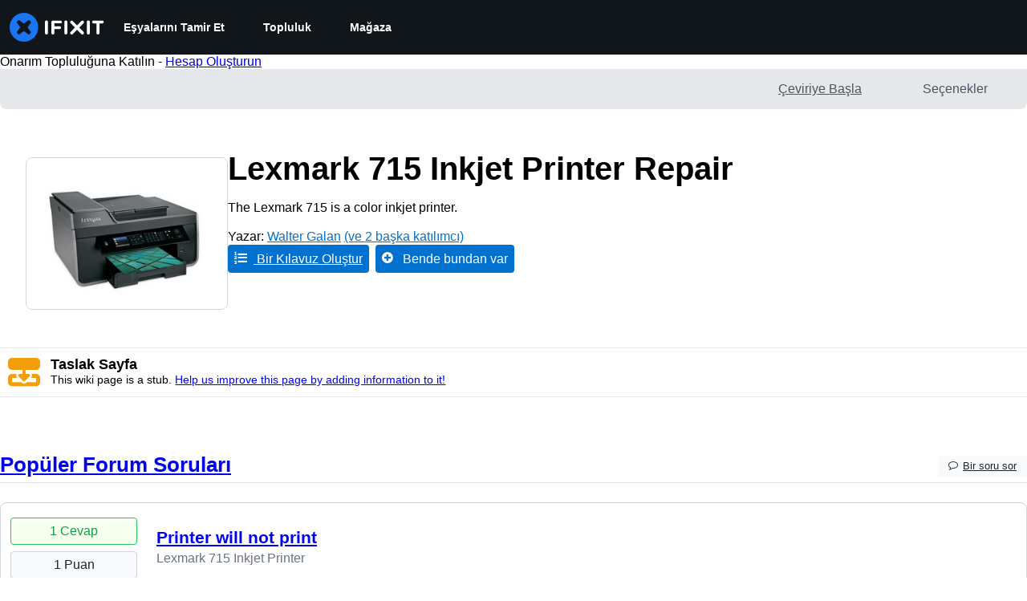

--- FILE ---
content_type: application/javascript
request_url: https://assets.cdn.ifixit.com/Assets/scripts/table-of-contents.js.4ff47eac347811ee3b16.js
body_size: 11481
content:
/*! For license information please see table-of-contents.js.4ff47eac347811ee3b16.js.LICENSE.txt */
try{let e="undefined"!=typeof window?window:"undefined"!=typeof global?global:"undefined"!=typeof globalThis?globalThis:"undefined"!=typeof self?self:{},t=(new e.Error).stack;t&&(e._sentryDebugIds=e._sentryDebugIds||{},e._sentryDebugIds[t]="2d7b21eb-b0a7-42d1-b895-ff8653d8737c",e._sentryDebugIdIdentifier="sentry-dbid-2d7b21eb-b0a7-42d1-b895-ff8653d8737c")}catch(e){}{let e="undefined"!=typeof window?window:"undefined"!=typeof global?global:"undefined"!=typeof globalThis?globalThis:"undefined"!=typeof self?self:{};e._sentryModuleMetadata=e._sentryModuleMetadata||{},e._sentryModuleMetadata[(new e.Error).stack]=Object.assign({},e._sentryModuleMetadata[(new e.Error).stack],{"_sentryBundlerPluginAppKey:ifixitFirstParty":!0})}("undefined"!=typeof window?window:"undefined"!=typeof global?global:"undefined"!=typeof globalThis?globalThis:"undefined"!=typeof self?self:{}).SENTRY_RELEASE={id:"c5fd7116e157a360b70c3ccaca25f7db65b08cc0"},(self.webpackChunkcarpenter_frontend=self.webpackChunkcarpenter_frontend||[]).push([[8551,9799,9442],{60555:function(e){"use strict";var t=[];function n(e){for(var n=-1,i=0;i<t.length;i++)if(t[i].identifier===e){n=i;break}return n}function i(e,i){for(var r={},a=[],s=0;s<e.length;s++){var c=e[s],l=i.base?c[0]+i.base:c[0],d=r[l]||0,f="".concat(l," ").concat(d);r[l]=d+1;var u=n(f),h={css:c[1],media:c[2],sourceMap:c[3],supports:c[4],layer:c[5]};if(-1!==u)t[u].references++,t[u].updater(h);else{var p=o(h,i);i.byIndex=s,t.splice(s,0,{identifier:f,updater:p,references:1})}a.push(f)}return a}function o(e,t){var n=t.domAPI(t);return n.update(e),function(t){if(t){if(t.css===e.css&&t.media===e.media&&t.sourceMap===e.sourceMap&&t.supports===e.supports&&t.layer===e.layer)return;n.update(e=t)}else n.remove()}}e.exports=function(e,o){var r=i(e=e||[],o=o||{});return function(e){e=e||[];for(var a=0;a<r.length;a++){var s=n(r[a]);t[s].references--}for(var c=i(e,o),l=0;l<r.length;l++){var d=n(r[l]);0===t[d].references&&(t[d].updater(),t.splice(d,1))}r=c}}},62604:function(e){"use strict";var t={};e.exports=function(e,n){var i=function(e){if(void 0===t[e]){var n=document.querySelector(e);if(window.HTMLIFrameElement&&n instanceof window.HTMLIFrameElement)try{n=n.contentDocument.head}catch(e){n=null}t[e]=n}return t[e]}(e);if(!i)throw new Error("Couldn't find a style target. This probably means that the value for the 'insert' parameter is invalid.");i.appendChild(n)}},4927:function(e){"use strict";e.exports=function(e){var t=document.createElement("style");return e.setAttributes(t,e.attributes),e.insert(t,e.options),t}},46699:function(e,t,n){"use strict";e.exports=function(e){var t=n.nc;t&&e.setAttribute("nonce",t)}},96448:function(e){"use strict";e.exports=function(e){if("undefined"==typeof document)return{update:function(){},remove:function(){}};var t=e.insertStyleElement(e);return{update:function(n){!function(e,t,n){var i="";n.supports&&(i+="@supports (".concat(n.supports,") {")),n.media&&(i+="@media ".concat(n.media," {"));var o=void 0!==n.layer;o&&(i+="@layer".concat(n.layer.length>0?" ".concat(n.layer):""," {")),i+=n.css,o&&(i+="}"),n.media&&(i+="}"),n.supports&&(i+="}");var r=n.sourceMap;r&&"undefined"!=typeof btoa&&(i+="\n/*# sourceMappingURL=data:application/json;base64,".concat(btoa(unescape(encodeURIComponent(JSON.stringify(r))))," */")),t.styleTagTransform(i,e,t.options)}(t,e,n)},remove:function(){!function(e){if(null===e.parentNode)return!1;e.parentNode.removeChild(e)}(t)}}}},14012:function(e){"use strict";e.exports=function(e,t){if(t.styleSheet)t.styleSheet.cssText=e;else{for(;t.firstChild;)t.removeChild(t.firstChild);t.appendChild(document.createTextNode(e))}}},22341:function(e,t,n){"use strict";var i=n(59031),o=n(16266),r=n(53487),a=n(25036),s=n(89143),c=n(11350),l=n(21083),d=n(45803),f=n(17192);function u(e,t){return t||(t=e.slice(0)),Object.freeze(Object.defineProperties(e,{raw:{value:Object.freeze(t)}}))}function h(){var e=u(["\n   padding-top: 10px;\n   padding-bottom: 10px;\n"]);return h=function(){return e},e}function p(){var e=u(["\n   font-size: 16px;\n   font-weight: normal;\n   color: ",";\n"]);return p=function(){return e},e}function g(){var e=u(["\n   padding-left: 19px;\n   border-left: 1px solid ",";\n"]);return g=function(){return e},e}var m=l.Ay.div(h()),b=l.Ay.a(p(),d.yW.gray[800]),y=l.Ay.div(g(),d.yW.gray[300]),v=function(e){var t=e.sectionData,n=t.subSections;return(0,i.jsxs)(r.Fragment,{children:[(0,i.jsx)(m,{children:(0,i.jsx)(b,{href:"".concat(t.href),children:t.title})}),(0,i.jsx)(y,{children:n.map((function(e){return(0,i.jsx)(m,{children:(0,i.jsx)(b,{href:e.href,children:e.title})},"subsection-".concat(e.title))}))})]})},x=n(46294);function w(e,t){(null==t||t>e.length)&&(t=e.length);for(var n=0,i=new Array(t);n<t;n++)i[n]=e[n];return i}function C(e,t){return t||(t=e.slice(0)),Object.freeze(Object.defineProperties(e,{raw:{value:Object.freeze(t)}}))}function E(){var e=C(["\n   display: flex;\n   flex-direction: column;\n   background: white;\n   box-shadow:\n      0px 1px 4px rgba(16, 22, 26, 0.1),\n      0px 1px 2px rgba(16, 22, 26, 0.1);\n"]);return E=function(){return e},e}function S(){var e=C(["\n   margin: 0;\n   padding: 16px 24px;\n   font-size: 12px;\n   text-transform: uppercase;\n   color: ",";\n   border-bottom: 1px solid ",";\n"]);return S=function(){return e},e}function k(){var e=C(["\n   padding: 24px 0 10px 24px;\n"]);return k=function(){return e},e}function O(){var e=C(["\n   display: flex;\n   justify-content: center;\n   align-items: center;\n   height: 36px;\n   cursor: pointer;\n"]);return O=function(){return e},e}var _=l.Ay.div(E()),j=l.Ay.h3(S(),d.yW.gray[700],d.yW.gray[200]),A=l.Ay.div(k()),T=l.Ay.div(O());function M(e){var t,n,l=e.tocSections,d=(t=(0,r.useState)(!1),n=2,function(e){if(Array.isArray(e))return e}(t)||function(e,t){var n=null==e?null:"undefined"!=typeof Symbol&&e[Symbol.iterator]||e["@@iterator"];if(null!=n){var i,o,r=[],a=!0,s=!1;try{for(n=n.call(e);!(a=(i=n.next()).done)&&(r.push(i.value),!t||r.length!==t);a=!0);}catch(e){s=!0,o=e}finally{try{a||null==n.return||n.return()}finally{if(s)throw o}}return r}}(t,n)||function(e,t){if(e){if("string"==typeof e)return w(e,t);var n=Object.prototype.toString.call(e).slice(8,-1);return"Object"===n&&e.constructor&&(n=e.constructor.name),"Map"===n||"Set"===n?Array.from(n):"Arguments"===n||/^(?:Ui|I)nt(?:8|16|32)(?:Clamped)?Array$/.test(n)?w(e,t):void 0}}(t,n)||function(){throw new TypeError("Invalid attempt to destructure non-iterable instance.\\nIn order to be iterable, non-array objects must have a [Symbol.iterator]() method.")}()),f=d[0],u=d[1],h=(0,r.useCallback)((function(){return u((function(e){return!e}))})),p=l.map((function(e){return(0,i.jsx)(v,{sectionData:e},"section-".concat(e.title))}));return l.length>0?(0,i.jsxs)(_,{children:[(0,i.jsx)(j,{onClick:h,children:(0,o._js)("Table of Contents")}),f?(0,i.jsx)(A,{children:p}):null,(0,i.jsx)(T,{className:"mobile-wiki-toc-expand",onClick:h,children:(0,i.jsx)(a.g,{icon:f?s.w2:c.Jt})})]}):null}x.z.then((function(e){return new Promise((function(t){var n=e.getElement("ul"),i=[];n.getChildren().each((function(e,t){e.getElements("a").each((function(e,n){var o=e.get("text"),r={element:e,title:o,href:e.href,subSections:[]};0===n?i.push(r):i[t].subSections.push(r)}))})),t(i)}))})).then((function(e){(0,f.A)("Toc",M,{tocSections:e})}))},46294:function(e,t,n){"use strict";n.d(t,{z:function(){return a}});var i=n(16266),o=n(48575),r=n(37720);onDomReady((function(){when($("copy-wikiid-link"),(function(){$("copy-wikiid-link").addEvent("click",(function(e){e.stop();var t=e.target.childNodes[2].nodeValue;e.target.childNodes[2].nodeValue=(0,i._js)("Copied!"),(0,r.A)(App.wikiid),setTimeout((function(){e.target.childNodes[2].nodeValue=t}),5e3)}))})),when($E("#edit-nav-link, #translate-nav-link"),(function(e){e=e.get("href"),$$(".editSectionLink").each((function(t){t.addEvent("click",(function(n){n.stop();var i=t.get("data-offset");window.location=e+"?offset="+i}))}))})),when($("diagramItemList"),(function(e){!function(e,t){var n=e.parentElement;n.getChildren(".paginate").addEvent("click",(function(t){n.getChildren(".progress").show(),n.getChildren(".paginationInfo").hide(),t.stop();var i=Number.parseInt(e.get("data-offset"),10),o=Number.parseInt(e.get("data-limit"),10),r=e.get("data-wikiid"),a=Number.parseInt(e.get("data-total"),10);t.target.hasClass("previous")?i-=o:i+=o,e.set("data-offset",i),new Request.AjaxIO("getDiagramItems",{onSuccess:function(t){n.getChildren(".progress").hide(),n.getChildren(".paginationInfo").show(),n.getElement(".currentPage").set("text",Math.ceil(t.offset/t.limit)+1),e.set("html",t.html),t.offset+t.limit>=a?n.getChildren(".paginate.next").hide():n.getChildren(".paginate.next").show(),t.offset<=0?n.getChildren(".paginate.previous").hide():n.getChildren(".paginate.previous").show()}}).send(r,o,i)}))}(e)})),when($("suppliers"),(function(e){0===$$(".wikiInfo").length&&e.addClass("fullWidth")})),$$(".topicHeaderTextToggle").each((function(e){e.addEvent("click",(function(e){e.stop(),$$(".topicHeaderText").toggleClass("hidden")}))})),$$(".modalImgView").each((function(e){e.addEvent("click",(function(t){t.stop(),o.a.openModalImg(e.get("data-modalimgurl"),e.get("data-modalImgWidth").toInt(),e.get("data-modalImgHeight").toInt())}))})),when($("sidebar-wiki-toc"),(function(e){!function(){e.hasClass("js-dynamic-toc")&&function(){var t=e.getElement("ul");t||(t=new Element("ul"),e.adopt(new Element("div",{class:"toc"}).adopt(t)));var n=t.get("html");t.empty();for(var o=null,r=null,a=$$(".js-dynamic-toc-section, #Wiki_Details"),s=0;s<a.length;s++){var c=a[s];if("Wiki_Details"!=c.id){var l=c.id.split(" ")[0],d=new Element("li").adopt(new Element("a",{text:l.replace(/^Section_/,"").replace(/_/g," "),href:"#"+c.id,class:"H3"===c.tagName?"toc-subsection":"toc-section"}));"H3"===c.tagName&&null!==o?o.adopt(new Element("ul").adopt(d)):(o=d,t.adopt(d),c.hasClass("js-guide-section")&&(r=d))}else n&&t.adopt(new Element("li").adopt(new Element("a",{text:(0,i._js)("Details"),href:"#Wiki_Details",class:"toc-section"}),new Element("ul",{html:n}))),o=null}r&&0===r.getElements("ul").length&&0===$$(".highlight-guides").length&&(r.remove(),$$(".js-guide-section")[0].remove())}(),function(e){e.addEvent("click:relay(a[href^=#])",(function(e){var t=("a"==e.target.tagName.toLowerCase()?e.target:e.target.getParent("a")).get("href"),n=t?t.slice(1):null,i=n?$(n):null;if(i){i.removeClass("emphasize-target"),e.preventDefault();var o=Math.min(i.getPosition().y,document.body.clientHeight-window.innerHeight);Math.abs(o-window.pageYOffset)<1?i.addClass("emphasize-target"):history.pushState?(history.pushState(null,null,t),i.scrollIntoView({behavior:"smooth",block:"start"})):window.location.hash=t}}))}(e);var t=$$('#mainBody [id^="Section_"]'),n=[],o=new IntersectionObserver((function(t){var i,o;t.forEach((function(e){return e.isIntersecting?n.push(e.target):n=n.filter((function(t){return t!==e.target}))})),n.sort((function(e,t){return e.offsetTop-t.offsetTop})),n.length&&(i=n[0],(o=e.getElements("a").removeClass("scrolled").filter('[href$="#'+i.get("id")+'"]')).length&&o[0].getParents("li").getElement("> a").addClass("scrolled"))}),{threshold:0});t.forEach((function(e){return o.observe(e)})),tableOfContentsGeneratedResolved(e)}()}))}));var a=window.tableOfContentsGenerated=new Promise((function(e){window.tableOfContentsGeneratedResolved=e}))},37720:function(e,t){"use strict";t.A=function(e){navigator.clipboard.writeText(e)}},48575:function(e,t,n){"use strict";n.d(t,{a:function(){return a},r:function(){return c}});var i=n(16266),o=n(17319),r=n(29089);onDomReady((function(){(function(){a.initialize()}).delay(100)}));var a={config:{width:250,height:250},state:{closed:0,opening:1,open:2},locked:!1,isLoading:!1,animationDuration:250,stack:[],closeConfirms:new Hash,initialize:function(){var e=this;this.initialized||(this.cancel=this.cancel.bind(this),this.initialized=!0,this.current=null,this.currentState=this.state.closed,this.build(),this.overlay=new s(window,{onClick:this.cancel}),this.handleEscape=this.handleEscape.bind(this),document.querySelectorAll("a.modal").forEach((function(t){t.addEventListener("click",(function(n){e.handleClick.call(e,t,n)}))})))},isOpen:function(){return this.currentState!=this.state.closed},open:function(e){if(this.initialize(),this.currentState!=this.state.opening){if(this.currentState==this.state.closed)this.addEscapeHandler(),e.noOverlay||this.overlay.show();else{var t=this.contentBox.getFirst();t&&t.dispose(),this.current.content=t,this.stack.append([this.current])}this.currentState=this.state.opening,this.closeBtn.hide(),this.current={options:e},e.locked&&(this.locked=!0),e&&!e.keepHidden&&this.box.show(),(0,r.SS)(!0),this.loadContent()}},handleClick:function(e,t){t.stop();var n,i={};Array.convert(e.attributes).each((function(e){e.name.startsWith("data-modal-")&&(i[e.name.replace(/^data-modal-/,"")]=e.value)})),i.type||(i.type="element"),!i.href&&(n=e.get("href"))&&(i.href=n.replace(/.*(#.*$)$/,"$1")),this.open(i)},pop:function(e){if(!this.stack.length)return this.close(e);this.closeConfirm()&&(this._onClose(e),this.unloadContent(),this.current=this.stack.getLast(),this.stack.erase(this.current),this.current.content.inject(this.contentBox))},cancel:function(){this.pop(!0)},close:function(e){var t=this,n=t.box&&t.overlay;if(t.currentState!=t.state.open||t.locked)return!1;if(!t.closeConfirm())return!1;function i(){if(n&&t.animationDuration&&(t.box.removeClass("modalClosing"),t.overlay.overlay.removeClass("overlayClosing")),t.currentState=t.state.closed,!t.current.options)return!1;t._onClose(e),t.unloadContent(),t.stack.forEach((function(e){t.current=e,t.unloadContent()})),t.stack=[],t.removeEscapeHandler(),t.isLoading&&t.doneLoading(),t.hide(),t.overlay.hide()}return n&&t.animationDuration&&(t.box.addClass("modalClosing"),t.overlay.overlay.addClass("overlayClosing")),(0,r.SS)(!1),t.animationDuration?i.delay(t.animationDuration):i(),!0},_onClose:function(e){var t=this.current.options;t.onClose&&t.onClose(),delete t.onClose,t.onCancel&&e&&t.onCancel(),delete t.onCancel},forceClose:function(){this.locked=!1,this.close(!0)},closeConfirm:function(){return this.closeConfirms.every((function(e){return e.apply()}))},handleEscape:function(e){"esc"==e.key&&(e.stop(),this.cancel())},alert:function(e){this.open({type:"message",message:e})},loading:function(e,t){this.throbber.show(),this.isLoading=!0},doneLoading:function(){return this.isLoading=!1,this.throbber.hide(),this},openModalImg:function(e,t,n){var i=new Element("div",{styles:{overflow:"hidden",margin:"0 20px",maxWidth:800,maxHeight:600,width:t||"auto",height:n||"auto"}}),o=new Element("img",{src:e,styles:{maxWidth:"100%",maxHeight:584,verticalAlign:"middle"}});i.adopt(o),a.open({type:"element",element:i})},build:function(){var e=this.cancel;this.box=new Element("div.modalBox"),this.contentBox=new Element("div.modalContentBox"),this.closeBtn=new Element("i.fa.fa-times.modalCloseBtn").addEvent("click",e),this.box.inject(document.body).adopt(this.contentBox).hide(),this.throbber=new Element("div.throbber").inject(this.box).hide();var t=this,n=!1;this.box.addEvents({mousedown:function(e){n=e.target==t.contentBox||e.target==t.box},mouseup:function(t){n&&(e(),n=!1)}})},hide:function(){return this.box.removeClass("modalOpen"),this.box.hide()},show:function(){return this.box.addClass("modalOpen"),this.box.show()},focus:function(e){e.setAttribute("tabIndex",0),e.focus()},loadContent:function(){this.throbber.show();var e=this.current.options.type;this.handlers[e].load.call(this)},contentLoaded:function(e){var t=this.current.options;t.defaultWidth&&e.addClass("defaultWidth"),e.adopt(this.closeBtn),this.throbber.hide(),this.current.content=e,e.setStyle("display",""),e.addClass("modal-content"),this.contentBox.adopt(e),this.focus(e);var n=this.handlers[t.type];null!=n.loaded&&n.loaded.delay(0,this);var i=t.onLoad;i&&i.call(this,e),this.locked||this.closeBtn.show(),this.currentState=this.state.open,this.show()},unloadContent:function(){if(this.current){var e=this.handlers[this.current.options.type];null!=e.unload&&e.unload.call(this)}var t=this.contentBox.getFirst();t&&t.dispose(),this.current={}},lock:function(){return this.closeBtn.hide(),this.locked=!0,this},unlock:function(){return this.closeBtn.show(),this.locked=!1,this},addEscapeHandler:function(){window.addEvent("keydown",this.handleEscape)},removeEscapeHandler:function(){window.removeEvent("keydown",this.handleEscape)},handlers:{element:{load:function(){var e,t=this.current.options;if(t.element)e=t.element;else{var n=Array.pick([t.selector,t.href]);e=$(n.replace(/[^A-z-]/,""))}e.inject(document.body).hide(),this.contentLoaded(e)},loaded:function(){this.fireEvent("onElementDisplay",[this,this.current.content])},unload:function(){this.current.content.hide().inject(document.body),this.fireEvent("onElementUnload",[this,this.current.content])}},message:{load:function(){var e=this.current.options;if(!e.message)throw"You must provide a 'message' option, which contains a string message.";var t=new Element("div").addClass("modalMessage");new Element("p",{html:e.message}).addClass("modalMessageText").inject(t);var n=new Element("p");n.addClass("modalMessageButtons");var o=e.buttons;o||((o={})[(0,i._js)("Okay")]=function(){});var r=function(e){this.close(),e.apply()};Hash.getLength(o)>2&&n.addClass("full-width"),Hash.each(o,(function(e,t){new Element("button",{id:("button"+t).replace(/[^A-Za-z]/g,""),text:t,class:"button "+("Okay"===t?" okay-button":"")+(t===(0,i._js)("Cancel")?"button-link":"button-action button-action-solid"),events:{click:r.bind(this,e)}}).inject(n)}),this),n.inject(t),this.contentLoaded(t)},loaded:function(){$E(".modalMessageButtons").getLast("button").focus()}},form:{load:function(){var e=this.current.options,t=e.form,n=e.onSubmit||function(){},i=typeOf(t);"element"==i?t.removeEvents("submit"):"object"==i&&(t=o.yH.create(e.form)),t.addEvent("submit",(function(e){e.stop();var i=o.yH.getValues(t);a.close(),n(i)})),this.current.form=t,this.contentLoaded(new Element("div").adopt(t))},loaded:function(){var e=this.current.options.onLoaded;o.yH.focusFirst(this.current.form),e&&e()},unload:function(){}},module:{load:function(){var e=this.current.options,t=e.serverModuleName||e.name;this.current.module=e.name,this.current.serverOptions=e.serverOptions||{},this.current.clientOptions=e.clientOptions||{};var n=new Element("div.wrapper");e.boxClass&&n.addClass(e.boxClass),new Request.AjaxIO("loadModalAjaxModule",{onSuccess:function(e){if(this.currentState==this.state.opening){n.set("html",e.html),n.hide().inject(document.body);var t=0,i=function(){t&&(clearInterval(t),this.fireEvent("on"+this.current.module+"Load",[n,this.current.clientOptions,e.data]),this.contentLoaded(n))};t=i.delay(5e3,this),new o.OD(e.css,e.js,{onComplete:i.bind(this)})}}.bind(this)}).send(t,this.current.serverOptions)},loaded:function(){this.fireEvent("on"+this.current.module+"Display",[this.current.clientOptions,this.current.serverOptions])},unload:function(){this.fireEvent("on"+this.current.module+"Unload",[this.current.clientOptions,this.current.serverOptions])}}}};Object.append(a,new Options),Object.append(a,o.Aq.EventsFunctions);var s=new Class({Implements:[Options,Events],options:{scrollToTop:!1,scrollBuffer:200,onClick:function(){},onHide:function(){},onShow:function(){}},initialize:function(e,t){this.element=e,this.setOptions(t),this.overlay=new Element("div.modal-overlay"),this.overlay.addEvent("click",this.fireEvent.bind(this,"click"))},show:function(){return this.fireEvent("onShow"),this.overlay.inject(document.body),document.body.addClass("modal-displayed"),this.originalScrollPosition=window.getScroll(),this.options.scrollToTop&&window.scrollTo(0,0),this},hide:function(){return this.fireEvent("onHide"),this.overlay.unpin().dispose(),document.body.removeClass("modal-displayed"),this.options.scrollToTop&&window.scrollTo(0,this.originalScrollPosition.y),this}}),c=new Class({Implements:Options,options:{contentTop:null,zIndex:10001},initialize:function(e,t){this.element=e,this.setOptions(t),this.overlay=new s(e,{styles:{backgroundColor:"#fff",zIndex:this.options.zIndex,opacity:this.options.opacity||.7},scrollToTop:!1}),this.contentDiv=new Element("div.loading",{styles:{zIndex:this.options.zIndex+1}}),this.message=new Element("p.message"),this.subMessage=new Element("p.subMessage")},loading:function(e,t){this.overlay.show(),this.display(e,t)},update:function(e,t){this.message.dispose(),this.subMessage.dispose(),this.display(e,t)},doneLoading:function(){this.contentDiv.dispose(),this.message.dispose(),this.subMessage.dispose(),this.overlay.hide()},display:function(e,t){var n,i,o=this.element.getCoordinates();e&&this.message.set("html",e).inject(this.contentDiv,"top"),t&&this.subMessage.set("html",t).inject(this.message,"after"),this.contentDiv.setStyles({top:0,left:0,width:o.width,opacity:0}).inject(document.body),n=this.contentDiv.getHeight(),i=null===this.options.contentTop?o.top+(o.height-n)/2:o.top+this.options.contentTop,this.contentDiv.unpin().setStyles({top:Math.floor(i),left:o.left}),this.contentDiv.setStyle("opacity",1)}})},11350:function(e,t){"use strict";t.mw={prefix:"far",iconName:"chevron-down",icon:[512,512,[],"f078","M239 401c9.4 9.4 24.6 9.4 33.9 0L465 209c9.4-9.4 9.4-24.6 0-33.9s-24.6-9.4-33.9 0l-175 175L81 175c-9.4-9.4-24.6-9.4-33.9 0s-9.4 24.6 0 33.9L239 401z"]},t.Jt=t.mw},89143:function(e,t){"use strict";t.mw={prefix:"far",iconName:"chevron-up",icon:[512,512,[],"f077","M239 111c9.4-9.4 24.6-9.4 33.9 0L465 303c9.4 9.4 9.4 24.6 0 33.9s-24.6 9.4-33.9 0l-175-175L81 337c-9.4 9.4-24.6 9.4-33.9 0s-9.4-24.6 0-33.9L239 111z"]},t.w2=t.mw},5836:function(e){"use strict";e.exports=function(e){var t=[];return t.toString=function(){return this.map((function(t){var n="",i=void 0!==t[5];return t[4]&&(n+="@supports (".concat(t[4],") {")),t[2]&&(n+="@media ".concat(t[2]," {")),i&&(n+="@layer".concat(t[5].length>0?" ".concat(t[5]):""," {")),n+=e(t),i&&(n+="}"),t[2]&&(n+="}"),t[4]&&(n+="}"),n})).join("")},t.i=function(e,n,i,o,r){"string"==typeof e&&(e=[[null,e,void 0]]);var a={};if(i)for(var s=0;s<this.length;s++){var c=this[s][0];null!=c&&(a[c]=!0)}for(var l=0;l<e.length;l++){var d=[].concat(e[l]);i&&a[d[0]]||(void 0!==r&&(void 0===d[5]||(d[1]="@layer".concat(d[5].length>0?" ".concat(d[5]):""," {").concat(d[1],"}")),d[5]=r),n&&(d[2]?(d[1]="@media ".concat(d[2]," {").concat(d[1],"}"),d[2]=n):d[2]=n),o&&(d[4]?(d[1]="@supports (".concat(d[4],") {").concat(d[1],"}"),d[4]=o):d[4]="".concat(o)),t.push(d))}},t}},26932:function(e){"use strict";e.exports=function(e){var t=e[1],n=e[3];if(!n)return t;if("function"==typeof btoa){var i=btoa(unescape(encodeURIComponent(JSON.stringify(n)))),o="sourceMappingURL=data:application/json;charset=utf-8;base64,".concat(i),r="/*# ".concat(o," */");return[t].concat([r]).join("\n")}return[t].join("\n")}},61876:function(e,t,n){"use strict";function i(e){return e&&"undefined"!=typeof Symbol&&e.constructor===Symbol?"symbol":typeof e}var o=n(53487);function r(e){var t="https://react.dev/errors/"+e;if(1<arguments.length){t+="?args[]="+encodeURIComponent(arguments[1]);for(var n=2;n<arguments.length;n++)t+="&args[]="+encodeURIComponent(arguments[n])}return"Minified React error #"+e+"; visit "+t+" for the full message or use the non-minified dev environment for full errors and additional helpful warnings."}function a(){}var s={d:{f:a,r:function(){throw Error(r(522))},D:a,C:a,L:a,m:a,X:a,S:a,M:a},p:0,findDOMNode:null},c=Symbol.for("react.portal"),l=o.__CLIENT_INTERNALS_DO_NOT_USE_OR_WARN_USERS_THEY_CANNOT_UPGRADE;function d(e,t){return"font"===e?"":"string"==typeof t?"use-credentials"===t?t:"":void 0}t.__DOM_INTERNALS_DO_NOT_USE_OR_WARN_USERS_THEY_CANNOT_UPGRADE=s,t.createPortal=function(e,t){var n=2<arguments.length&&void 0!==arguments[2]?arguments[2]:null;if(!t||1!==t.nodeType&&9!==t.nodeType&&11!==t.nodeType)throw Error(r(299));return function(e,t,n){var i=3<arguments.length&&void 0!==arguments[3]?arguments[3]:null;return{$$typeof:c,key:null==i?null:""+i,children:e,containerInfo:t,implementation:n}}(e,t,null,n)},t.flushSync=function(e){var t=l.T,n=s.p;try{if(l.T=null,s.p=2,e)return e()}finally{l.T=t,s.p=n,s.d.f()}},t.preconnect=function(e,t){"string"==typeof e&&(t=t?"string"==typeof(t=t.crossOrigin)?"use-credentials"===t?t:"":void 0:null,s.d.C(e,t))},t.prefetchDNS=function(e){"string"==typeof e&&s.d.D(e)},t.preinit=function(e,t){if("string"==typeof e&&t&&"string"==typeof t.as){var n=t.as,i=d(n,t.crossOrigin),o="string"==typeof t.integrity?t.integrity:void 0,r="string"==typeof t.fetchPriority?t.fetchPriority:void 0;"style"===n?s.d.S(e,"string"==typeof t.precedence?t.precedence:void 0,{crossOrigin:i,integrity:o,fetchPriority:r}):"script"===n&&s.d.X(e,{crossOrigin:i,integrity:o,fetchPriority:r,nonce:"string"==typeof t.nonce?t.nonce:void 0})}},t.preinitModule=function(e,t){if("string"==typeof e)if("object"===(void 0===t?"undefined":i(t))&&null!==t){if(null==t.as||"script"===t.as){var n=d(t.as,t.crossOrigin);s.d.M(e,{crossOrigin:n,integrity:"string"==typeof t.integrity?t.integrity:void 0,nonce:"string"==typeof t.nonce?t.nonce:void 0})}}else null==t&&s.d.M(e)},t.preload=function(e,t){if("string"==typeof e&&"object"===(void 0===t?"undefined":i(t))&&null!==t&&"string"==typeof t.as){var n=t.as,o=d(n,t.crossOrigin);s.d.L(e,n,{crossOrigin:o,integrity:"string"==typeof t.integrity?t.integrity:void 0,nonce:"string"==typeof t.nonce?t.nonce:void 0,type:"string"==typeof t.type?t.type:void 0,fetchPriority:"string"==typeof t.fetchPriority?t.fetchPriority:void 0,referrerPolicy:"string"==typeof t.referrerPolicy?t.referrerPolicy:void 0,imageSrcSet:"string"==typeof t.imageSrcSet?t.imageSrcSet:void 0,imageSizes:"string"==typeof t.imageSizes?t.imageSizes:void 0,media:"string"==typeof t.media?t.media:void 0})}},t.preloadModule=function(e,t){if("string"==typeof e)if(t){var n=d(t.as,t.crossOrigin);s.d.m(e,{as:"string"==typeof t.as&&"script"!==t.as?t.as:void 0,crossOrigin:n,integrity:"string"==typeof t.integrity?t.integrity:void 0})}else s.d.m(e)},t.requestFormReset=function(e){s.d.r(e)},t.unstable_batchedUpdates=function(e,t){return e(t)},t.useFormState=function(e,t,n){return l.H.useFormState(e,t,n)},t.useFormStatus=function(){return l.H.useHostTransitionStatus()},t.version="19.2.3"},39442:function(e,t,n){"use strict";!function e(){if("undefined"!=typeof __REACT_DEVTOOLS_GLOBAL_HOOK__&&"function"==typeof __REACT_DEVTOOLS_GLOBAL_HOOK__.checkDCE)try{__REACT_DEVTOOLS_GLOBAL_HOOK__.checkDCE(e)}catch(e){console.error(e)}}(),e.exports=n(61876)},45803:function(e,t,n){var i=n(84649);t.yW=i.color,t.xe=i.space,t.mw=i.fontFamily,i.fontSettings,t.J=i.fontSize,t.Wy=i.fontWeight,t.K_=i.lineHeight,t.C9=i.breakpoint,i.minBreakpoint,t.r7=i.shadow,t.Vq=i.borderRadius,t.kY=i.transition},84649:function(e){"use strict";e.exports=JSON.parse('{"color":{"black":"#11161a","white":"#fff","whiteAlpha":{"50":"rgba(255, 255, 255, 0.04)","100":"rgba(255, 255, 255, 0.06)","200":"rgba(255, 255, 255, 0.08)","300":"rgba(255, 255, 255, 0.16)","400":"rgba(255, 255, 255, 0.24)","500":"rgba(255, 255, 255, 0.36)","600":"rgba(255, 255, 255, 0.48)","700":"rgba(255, 255, 255, 0.64)","800":"rgba(255, 255, 255, 0.80)","900":"rgba(255, 255, 255, 0.92)"},"blackAlpha":{"50":"rgba(0, 0, 0, 0.04)","100":"rgba(0, 0, 0, 0.06)","200":"rgba(0, 0, 0, 0.08)","300":"rgba(0, 0, 0, 0.16)","400":"rgba(0, 0, 0, 0.24)","500":"rgba(0, 0, 0, 0.36)","600":"rgba(0, 0, 0, 0.48)","700":"rgba(0, 0, 0, 0.64)","800":"rgba(0, 0, 0, 0.80)","900":"rgba(0, 0, 0, 0.92)"},"brand":{"50":"#E0F1FF","100":"#C2E3FF","200":"#85C8FF","300":"#47ACFF","400":"#0A91FF","500":"#0071CE","600":"#005AA3","700":"#00437A","800":"#002D52","900":"#001629","950":"#000B14"},"warmGray":{"50":"#fafaf9","100":"#f5f5f4","200":"#e7e5e4","300":"#d6d3d1","400":"#a8a29e","500":"#78716c","600":"#57534e","700":"#44403c","800":"#292524","900":"#1c1917"},"trueGray":{"50":"#fafafa","100":"#f5f5f5","200":"#e5e5e5","300":"#d4d4d4","400":"#a3a3a3","500":"#737373","600":"#525252","700":"#404040","800":"#262626","900":"#171717"},"coolGray":{"50":"#f9fafb","100":"#f3f4f6","200":"#e5e7eb","300":"#d1d5db","400":"#9ca3af","500":"#6b7280","600":"#4b5563","700":"#374151","800":"#1f2937","900":"#111827"},"blueGray":{"50":"#f8fafc","100":"#f1f5f9","200":"#e2e8f0","300":"#cbd5e1","400":"#94a3b8","500":"#64748b","600":"#475569","700":"#334155","800":"#1e293b","900":"#0f172a"},"rose":{"50":"#fff1f2","100":"#ffe4e6","200":"#fecdd3","300":"#fda4af","400":"#fb7185","500":"#f43f5e","600":"#e11d48","700":"#be123c","800":"#9f1239","900":"#881337"},"pink":{"50":"#fdf2f8","100":"#fce7f3","200":"#fbcfe8","300":"#f9a8d4","400":"#f472b6","500":"#ec4899","600":"#db2777","700":"#be185d","800":"#9d174d","900":"#831843"},"fuchsia":{"50":"#fdf4ff","100":"#fae8ff","200":"#f5d0fe","300":"#f0abfc","400":"#e879f9","500":"#d946ef","600":"#c026d3","700":"#a21caf","800":"#86198f","900":"#701a75"},"purple":{"50":"#faf5ff","100":"#f3e8ff","200":"#e9d5ff","300":"#d8b4fe","400":"#c084fc","500":"#a855f7","600":"#9333ea","700":"#7e22ce","800":"#6b21a8","900":"#581c87"},"violet":{"50":"#f5f3ff","100":"#ede9fe","200":"#ddd6fe","300":"#c4b5fd","400":"#a78bfa","500":"#8b5cf6","600":"#7c3aed","700":"#6d28d9","800":"#5b21b6","900":"#4c1d95"},"indigo":{"50":"#eef2ff","100":"#e0e7ff","200":"#c7d2fe","300":"#a5b4fc","400":"#818cf8","500":"#6366f1","600":"#4f46e5","700":"#4338ca","800":"#3730a3","900":"#312e81"},"blue":{"50":"#eff6ff","100":"#dbeafe","200":"#bfdbfe","300":"#93c5fd","400":"#60a5fa","500":"#3b82f6","600":"#2563eb","700":"#1d4ed8","800":"#1e40af","900":"#1e3a8a","ifixit":"#1975f1"},"lightBlue":{"50":"#f0f9ff","100":"#e0f2fe","200":"#bae6fd","300":"#7dd3fc","400":"#38bdf8","500":"#0ea5e9","600":"#0284c7","700":"#0369a1","800":"#075985","900":"#0c4a6e"},"cyan":{"50":"#ecfeff","100":"#cffafe","200":"#a5f3fc","300":"#67e8f9","400":"#22d3ee","500":"#06b6d4","600":"#0891b2","700":"#0e7490","800":"#155e75","900":"#164e63"},"teal":{"50":"#f0fdfa","100":"#ccfbf1","200":"#99f6e4","300":"#5eead4","400":"#2dd4bf","500":"#14b8a6","600":"#0d9488","700":"#0f766e","800":"#115e59","900":"#134e4a"},"emerald":{"50":"#ecfdf5","100":"#d1fae5","200":"#a7f3d0","300":"#6ee7b7","400":"#34d399","500":"#10b981","600":"#059669","700":"#047857","800":"#065f46","900":"#064e3b"},"green":{"50":"#f0fdf4","100":"#dcfce7","200":"#bbf7d0","300":"#86efac","400":"#4ade80","500":"#22c55e","600":"#16a34a","700":"#15803d","800":"#166534","900":"#14532d"},"lime":{"50":"#f7fee7","100":"#ecfccb","200":"#d9f99d","300":"#bef264","400":"#a3e635","500":"#84cc16","600":"#65a30d","700":"#4d7c0f","800":"#3f6212","900":"#365314"},"yellow":{"50":"#fefce8","100":"#fef9c3","200":"#fef08a","300":"#fde047","400":"#facc15","500":"#eab308","600":"#ca8a04","700":"#a16207","800":"#854d0e","900":"#713f12"},"amber":{"50":"#fffbeb","100":"#fef3c7","200":"#fde68a","300":"#fcd34d","400":"#fbbf24","500":"#f59e0b","600":"#d97706","700":"#b45309","800":"#92400e","900":"#78350f"},"orange":{"50":"#fff7ed","100":"#ffedd5","200":"#fed7aa","300":"#fdba74","400":"#fb923c","500":"#f97316","600":"#ea580c","700":"#c2410c","800":"#9a3412","900":"#7c2d12"},"red":{"50":"#fef2f2","100":"#fee2e2","200":"#fecaca","300":"#fca5a5","400":"#f87171","500":"#ef4444","600":"#dc2626","700":"#b91c1c","800":"#991b1b","900":"#7f1d1d","dozuki":"#dd4124"},"gray":{"50":"#f9fafb","100":"#f3f4f6","200":"#e5e7eb","300":"#d1d5db","400":"#9ca3af","500":"#6b7280","600":"#4b5563","700":"#374151","800":"#1f2937","900":"#111827"}},"space":["0","4px","8px","12px","16px","24px","32px","40px","48px","64px","80px","96px","112px","128px"],"fontFamily":{"arialBlack":"\'Arial Black\', \'Arial Bold\', Gadget, sans-serif","lato":"Lato, -apple-system, BlinkMacSystemFont, \'Segoe UI\', \'Noto Sans\', Helvetica, Arial, sans-serif, \'Apple Color Emoji\', \'Segoe UI Emoji\'","mono":"\'Roboto Mono\', ui-monospace, SFMono-Regular, \'SF Mono\', Menlo, Consolas, monospace","monoSystem":"ui-monospace, SFMono-Regular, \'SF Mono\', Menlo, Consolas, monospace","sansSystem":"-apple-system, BlinkMacSystemFont, \'Segoe UI\', \'Noto Sans\', Helvetica, Arial, sans-serif, \'Apple Color Emoji\', \'Segoe UI Emoji\'","serifSystem":"Georgia, serif"},"fontSize":{"sm":"12px","md":"14px","lg":"16px","xl":"18px","2xl":"20px","3xl":"24px","4xl":"32px","5xl":"40px","6xl":"48px","7xl":"56px","8xl":"64px","9xl":"72px"},"fontWeight":{"normal":400,"semiBold":600,"bold":700},"lineHeight":{"none":1,"base":1.142857143,"tight":1.25,"normal":1.42857,"loose":2},"breakpoint":{"sm":"576px","md":"768px","lg":"1028px","xl":"1280px","2xl":"1536px"},"minBreakpoint":{"sm":"@media (min-width: 576px)","md":"@media (min-width: 768px)","lg":"@media (min-width: 1028px)","xl":"@media (min-width: 1280px)","2xl":"@media (min-width: 1536px)"},"shadow":["0 0 1px rgba(17, 22, 26, 0.2)","0 1px 2px rgba(17, 22, 26, 0.1), 0 2px 4px rgba(17, 22, 26, 0.1)","0 1px 2px rgba(17, 22, 26, 0.1), 0 4px 8px rgba(17, 22, 26, 0.1)","0 2px 4px rgba(17, 22, 26, 0.1), 0 8px 16px rgba(17, 22, 26, 0.2)","0 4px 8px rgba(17, 22, 26, 0.1), 0 16px 32px rgba(17, 22, 26, 0.2)"],"borderRadius":{"sm":"2px","md":"4px","lg":"8px","xl":"16px","pill":"999em"},"transition":{"100":"100ms ease-in-out","150":"150ms ease-in-out","200":"200ms ease-in-out","250":"250ms ease-in-out","300":"300ms ease-in-out","default":"150ms ease-in-out"}}')}},function(e){e.O(0,[7038,3614,7525,6387,9459,9089,5435,6242,7319,9265,8668,5055,5036,3649],(function(){return e(e.s=22341)})),e.O()}]);
//# sourceMappingURL=table-of-contents.js.4ff47eac347811ee3b16.js.map

--- FILE ---
content_type: application/javascript
request_url: https://assets.cdn.ifixit.com/Assets/scripts/save-topic.js.6aec588fab1768c02910.js
body_size: 7055
content:
/*! For license information please see save-topic.js.6aec588fab1768c02910.js.LICENSE.txt */
try{let e="undefined"!=typeof window?window:"undefined"!=typeof global?global:"undefined"!=typeof globalThis?globalThis:"undefined"!=typeof self?self:{},n=(new e.Error).stack;n&&(e._sentryDebugIds=e._sentryDebugIds||{},e._sentryDebugIds[n]="9de9fd16-ff97-4d72-92ee-f190cc1a3a84",e._sentryDebugIdIdentifier="sentry-dbid-9de9fd16-ff97-4d72-92ee-f190cc1a3a84")}catch(e){}{let e="undefined"!=typeof window?window:"undefined"!=typeof global?global:"undefined"!=typeof globalThis?globalThis:"undefined"!=typeof self?self:{};e._sentryModuleMetadata=e._sentryModuleMetadata||{},e._sentryModuleMetadata[(new e.Error).stack]=Object.assign({},e._sentryModuleMetadata[(new e.Error).stack],{"_sentryBundlerPluginAppKey:ifixitFirstParty":!0})}("undefined"!=typeof window?window:"undefined"!=typeof global?global:"undefined"!=typeof globalThis?globalThis:"undefined"!=typeof self?self:{}).SENTRY_RELEASE={id:"c5fd7116e157a360b70c3ccaca25f7db65b08cc0"},(self.webpackChunkcarpenter_frontend=self.webpackChunkcarpenter_frontend||[]).push([[897,9442],{60555:function(e){var n=[];function t(e){for(var t=-1,r=0;r<n.length;r++)if(n[r].identifier===e){t=r;break}return t}function r(e,r){for(var i={},a=[],c=0;c<e.length;c++){var s=e[c],u=r.base?s[0]+r.base:s[0],d=i[u]||0,f="".concat(u," ").concat(d);i[u]=d+1;var l=t(f),p={css:s[1],media:s[2],sourceMap:s[3],supports:s[4],layer:s[5]};if(-1!==l)n[l].references++,n[l].updater(p);else{var v=o(p,r);r.byIndex=c,n.splice(c,0,{identifier:f,updater:v,references:1})}a.push(f)}return a}function o(e,n){var t=n.domAPI(n);return t.update(e),function(n){if(n){if(n.css===e.css&&n.media===e.media&&n.sourceMap===e.sourceMap&&n.supports===e.supports&&n.layer===e.layer)return;t.update(e=n)}else t.remove()}}e.exports=function(e,o){var i=r(e=e||[],o=o||{});return function(e){e=e||[];for(var a=0;a<i.length;a++){var c=t(i[a]);n[c].references--}for(var s=r(e,o),u=0;u<i.length;u++){var d=t(i[u]);0===n[d].references&&(n[d].updater(),n.splice(d,1))}i=s}}},62604:function(e){var n={};e.exports=function(e,t){var r=function(e){if(void 0===n[e]){var t=document.querySelector(e);if(window.HTMLIFrameElement&&t instanceof window.HTMLIFrameElement)try{t=t.contentDocument.head}catch(e){t=null}n[e]=t}return n[e]}(e);if(!r)throw new Error("Couldn't find a style target. This probably means that the value for the 'insert' parameter is invalid.");r.appendChild(t)}},4927:function(e){e.exports=function(e){var n=document.createElement("style");return e.setAttributes(n,e.attributes),e.insert(n,e.options),n}},46699:function(e,n,t){e.exports=function(e){var n=t.nc;n&&e.setAttribute("nonce",n)}},96448:function(e){e.exports=function(e){if("undefined"==typeof document)return{update:function(){},remove:function(){}};var n=e.insertStyleElement(e);return{update:function(t){!function(e,n,t){var r="";t.supports&&(r+="@supports (".concat(t.supports,") {")),t.media&&(r+="@media ".concat(t.media," {"));var o=void 0!==t.layer;o&&(r+="@layer".concat(t.layer.length>0?" ".concat(t.layer):""," {")),r+=t.css,o&&(r+="}"),t.media&&(r+="}"),t.supports&&(r+="}");var i=t.sourceMap;i&&"undefined"!=typeof btoa&&(r+="\n/*# sourceMappingURL=data:application/json;base64,".concat(btoa(unescape(encodeURIComponent(JSON.stringify(i))))," */")),n.styleTagTransform(r,e,n.options)}(n,e,t)},remove:function(){!function(e){if(null===e.parentNode)return!1;e.parentNode.removeChild(e)}(n)}}}},14012:function(e){e.exports=function(e,n){if(n.styleSheet)n.styleSheet.cssText=e;else{for(;n.firstChild;)n.removeChild(n.firstChild);n.appendChild(document.createTextNode(e))}}},19660:function(e,n,t){var r=t(16266),o=t(17192),i=t(48007),a={addItem:function(e,n,t,o){o=o||null;var i=new Request.API_2_0("user/workbench/add?langid="+App.lang,{method:"POST"}).send({wikiid:n,topicVariantid:e,topicTitle:o,productcode:App.productcode});i.done(c(n,e)),t&&LoadingIndicator.withPromise(i,{pendingMessage:(0,r._js)("Adding"),successMessage:(0,r._js)("Added")})},removeItem:function(e,n,t){var a=new Request.API_2_0("user/workbench/remove?langid="+App.lang,{method:"POST"}).send({wikiid:n,topicVariantid:e});a.done((function(e){o.M.dispatch(i.vl(e.topics))})),t&&LoadingIndicator.withPromise(a,{pendingMessage:(0,r._js)("Removing"),successMessage:(0,r._js)("Removed")})},removeVariants:function(e,n){var t=new Request.API_2_0("user/workbench/removeVariants?langid="+App.lang,{method:"POST"}).send({wikiid:e});t.done((function(e){o.M.dispatch(i.vl(e.topics))})),n&&LoadingIndicator.withPromise(t,{pendingMessage:(0,r._js)("Removing"),successMessage:(0,r._js)("Removed")})},setActiveItem:function(e){e=e.split("-");var n=parseInt(e[0],10),t=e[1];new Request.API_2_0("user/workbench/set_active",{method:"POST"}).send({wikiid:n,topicVariantid:t}).done((function(e){o.M.dispatch(i.vl(e.topics))}))},getCurrentWorkbench:function(){new Request.API_2_0("user/workbench/",{method:"GET"}).send().done((function(e){o.M.dispatch(i.vl(e.topics))}))}},c=function(e,n){return function(t){t&&(o.M.dispatch(i.vl(t.topics)),n&&a.removeItem(null,e,!1)),n||(u.deselectVariantItems(e),a.removeVariants(e))}},s=a,u={select:function(e,n,t,r){s.addItem(n,t,r),this.toggleButtonState(e,!0)},deselect:function(e,n,t,r){s.removeItem(n,t,r),this.toggleButtonState(e,!1)},toggleButtonState:function(e,n){var t=$$(".save-topic-check"),r=$$(".save-topic-plus");n?(e.addClass("checked"),r.addClass("hidden"),t.removeClass("hidden")):(e.removeClass("checked"),t.addClass("hidden"),r.removeClass("hidden"))},updateVariantDropdownState:function(){var e=$$("#variant-save-topic-button, #generic-save-topic-button"),n=$$(".js-workbench-checkbox").some((function(e){return e.get("checked")}));u.toggleButtonState(e,n)},deselectVariantItems:function(e){$$(".js-workbench-checkbox").each((function(e){if(e.get("checked")&&"topic-generic"!==e.get("id")){var n=e.get("data-topic-variantid"),t=e.get("data-wikiid");s.removeItem(n,t,!1),e.set("checked",!1)}})),s.getCurrentWorkbench()}};ContentDropdownGroup($$(".workbench-topic-variant-dropdown")),$$("#generic-save-topic-button").addEvent("click",(function(){var e=this.get("data-variantid"),n=this.get("data-wikiid");this.hasClass("checked")?u.deselect(this,e,n,!0):u.select(this,e,n,!0)})),$$(".js-workbench-checkbox").addEvent("click",(function(e){var n=this.get("checked")?"add":"remove",t=this.get("data-topic-variantid"),r=this.get("data-wikiid");"add"==n?($("topic-generic").set("checked",!t),s.addItem(t,r,!0)):s.removeItem(t,r,!0),u.updateVariantDropdownState()}))},17192:function(e,n,t){t.d(n,{M:function(){return a.M_}});var r=t(59031),o=t(59524),i=t(95435),a=t(29089),c=t(57538),s=t(7279),u=t(88668),d=t(30321),f=t(45055),l=t(37145);function p(e,n,t,r,o,i,a){try{var c=e[i](a),s=c.value}catch(e){return void t(e)}c.done?n(s):Promise.resolve(s).then(r,o)}function v(e){return function(){var n=this,t=arguments;return new Promise((function(r,o){var i=e.apply(n,t);function a(e){p(i,r,o,a,c,"next",e)}function c(e){p(i,r,o,a,c,"throw",e)}a(void 0)}))}}function g(e,n,t){return n in e?Object.defineProperty(e,n,{value:t,enumerable:!0,configurable:!0,writable:!0}):e[n]=t,e}function y(e){for(var n=1;n<arguments.length;n++){var t=null!=arguments[n]?arguments[n]:{},r=Object.keys(t);"function"==typeof Object.getOwnPropertySymbols&&(r=r.concat(Object.getOwnPropertySymbols(t).filter((function(e){return Object.getOwnPropertyDescriptor(t,e).enumerable})))),r.forEach((function(n){g(e,n,t[n])}))}return e}t(10698),n.A=function(e,n,t){onDomReady((function(){var p='.react-component[data-name="'.concat(e,'"]'),g=document.querySelectorAll(p);Array.convert(g).forEach((function(p){console.time(e);var g=y({},t,JSON.parse(p.dataset.props));(0,s.T)(v((function(){var e,t;return function(e,n){var t,r,o,i,a={label:0,sent:function(){if(1&o[0])throw o[1];return o[1]},trys:[],ops:[]};return i={next:c(0),throw:c(1),return:c(2)},"function"==typeof Symbol&&(i[Symbol.iterator]=function(){return this}),i;function c(i){return function(c){return function(i){if(t)throw new TypeError("Generator is already executing.");for(;a;)try{if(t=1,r&&(o=2&i[0]?r.return:i[0]?r.throw||((o=r.return)&&o.call(r),0):r.next)&&!(o=o.call(r,i[1])).done)return o;switch(r=0,o&&(i=[2&i[0],o.value]),i[0]){case 0:case 1:o=i;break;case 4:return a.label++,{value:i[1],done:!1};case 5:a.label++,r=i[1],i=[0];continue;case 7:i=a.ops.pop(),a.trys.pop();continue;default:if(!((o=(o=a.trys).length>0&&o[o.length-1])||6!==i[0]&&2!==i[0])){a=0;continue}if(3===i[0]&&(!o||i[1]>o[0]&&i[1]<o[3])){a.label=i[1];break}if(6===i[0]&&a.label<o[1]){a.label=o[1],o=i;break}if(o&&a.label<o[2]){a.label=o[2],a.ops.push(i);break}o[2]&&a.ops.pop(),a.trys.pop();continue}i=n.call(e,a)}catch(e){i=[6,e],r=0}finally{t=o=0}if(5&i[0])throw i[1];return{value:i[0]?i[1]:void 0,done:!0}}([i,c])}}}(this,(function(s){switch(s.label){case 0:return e=(0,i.createRoot)(p),[4,(0,f.N)()];case 1:return t=s.sent(),e.render((0,u.initializeReactQuery)((0,r.jsx)(l.A,{children:(0,r.jsx)(d.iX,{growthbook:t,children:(0,r.jsx)(c.Kq,{store:a.M_,children:(0,r.jsx)(o.Dv,{ifixitOrigin:window.origin,isLoggedIn:App.isLoggedIn,priceTiers:App.priceTiers,isOnMobileApp:App.isOnMobileApp,storeLocale:App.userPreferredStoreLocale,children:(0,r.jsx)(n,y({},g))})})})}))),[2]}}))})),["Error occurred while rendering",n,"with props",g]),console.timeEnd(e)}))}))}},30321:function(e,n,t){t.d(n,{KH:function(){return a},iX:function(){return s},mf:function(){return c}});var r=t(53487);function o(e,n){(null==n||n>e.length)&&(n=e.length);for(var t=0,r=new Array(n);t<n;t++)r[t]=e[t];return r}var i=r.createContext({});function a(e){return c().isOn(e)}function c(){var e=r.useContext(i).growthbook;if(!e)throw new Error("Missing or invalid GrowthBookProvider");return e}var s=function(e){var n,t,a=e.children,c=e.growthbook,s=(n=r.useState(0),t=2,function(e){if(Array.isArray(e))return e}(n)||function(e,n){var t=null==e?null:"undefined"!=typeof Symbol&&e[Symbol.iterator]||e["@@iterator"];if(null!=t){var r,o,i=[],a=!0,c=!1;try{for(t=t.call(e);!(a=(r=t.next()).done)&&(i.push(r.value),!n||i.length!==n);a=!0);}catch(e){c=!0,o=e}finally{try{a||null==t.return||t.return()}finally{if(c)throw o}}return i}}(n,t)||function(e,n){if(e){if("string"==typeof e)return o(e,n);var t=Object.prototype.toString.call(e).slice(8,-1);return"Object"===t&&e.constructor&&(t=e.constructor.name),"Map"===t||"Set"===t?Array.from(t):"Arguments"===t||/^(?:Ui|I)nt(?:8|16|32)(?:Clamped)?Array$/.test(t)?o(e,n):void 0}}(n,t)||function(){throw new TypeError("Invalid attempt to destructure non-iterable instance.\\nIn order to be iterable, non-array objects must have a [Symbol.iterator]() method.")}()),u=(s[0],s[1]);return r.useEffect((function(){if(c&&c.setRenderer)return c.setRenderer((function(){u((function(e){return e+1}))})),function(){c.setRenderer((function(){}))}}),[c]),r.createElement(i.Provider,{value:{growthbook:c}},a)}},16266:function(e,n){Object.defineProperty(n,"__esModule",{value:!0}),n._js=r,n.___p=function(e,n,t){for(var o=arguments.length,i=new Array(o>3?o-3:0),a=3;a<o;a++)i[a-3]=arguments[a];return 1===e?r.apply(void 0,[n].concat(i)):r.apply(void 0,[t].concat(i))},n.setTranslations=function(e){t=e};var t=null;function r(e){if("undefined"!=typeof window&&window.App&&window.App.showTranslatedPlaceholder)return"Translated";t||(console.error("UI Translations not found! Falling back to returning the input string. Try setTranslations() or window.JsTranslations"),t={});var n=String(e).replace(/\s{2,}/g," "),r=t[n]||n;return Array.prototype.slice.call(arguments,1).reduce((function(e,n,t){var r=new RegExp("%"+(t+1),"g");return e.replace(r,n)}),r)}"undefined"!=typeof window&&window.JsTranslations&&(t=window.JsTranslations)},5836:function(e){e.exports=function(e){var n=[];return n.toString=function(){return this.map((function(n){var t="",r=void 0!==n[5];return n[4]&&(t+="@supports (".concat(n[4],") {")),n[2]&&(t+="@media ".concat(n[2]," {")),r&&(t+="@layer".concat(n[5].length>0?" ".concat(n[5]):""," {")),t+=e(n),r&&(t+="}"),n[2]&&(t+="}"),n[4]&&(t+="}"),t})).join("")},n.i=function(e,t,r,o,i){"string"==typeof e&&(e=[[null,e,void 0]]);var a={};if(r)for(var c=0;c<this.length;c++){var s=this[c][0];null!=s&&(a[s]=!0)}for(var u=0;u<e.length;u++){var d=[].concat(e[u]);r&&a[d[0]]||(void 0!==i&&(void 0===d[5]||(d[1]="@layer".concat(d[5].length>0?" ".concat(d[5]):""," {").concat(d[1],"}")),d[5]=i),t&&(d[2]?(d[1]="@media ".concat(d[2]," {").concat(d[1],"}"),d[2]=t):d[2]=t),o&&(d[4]?(d[1]="@supports (".concat(d[4],") {").concat(d[1],"}"),d[4]=o):d[4]="".concat(o)),n.push(d))}},n}},26932:function(e){e.exports=function(e){var n=e[1],t=e[3];if(!t)return n;if("function"==typeof btoa){var r=btoa(unescape(encodeURIComponent(JSON.stringify(t)))),o="sourceMappingURL=data:application/json;charset=utf-8;base64,".concat(r),i="/*# ".concat(o," */");return[n].concat([i]).join("\n")}return[n].join("\n")}},61876:function(e,n,t){function r(e){return e&&"undefined"!=typeof Symbol&&e.constructor===Symbol?"symbol":typeof e}var o=t(53487);function i(e){var n="https://react.dev/errors/"+e;if(1<arguments.length){n+="?args[]="+encodeURIComponent(arguments[1]);for(var t=2;t<arguments.length;t++)n+="&args[]="+encodeURIComponent(arguments[t])}return"Minified React error #"+e+"; visit "+n+" for the full message or use the non-minified dev environment for full errors and additional helpful warnings."}function a(){}var c={d:{f:a,r:function(){throw Error(i(522))},D:a,C:a,L:a,m:a,X:a,S:a,M:a},p:0,findDOMNode:null},s=Symbol.for("react.portal"),u=o.__CLIENT_INTERNALS_DO_NOT_USE_OR_WARN_USERS_THEY_CANNOT_UPGRADE;function d(e,n){return"font"===e?"":"string"==typeof n?"use-credentials"===n?n:"":void 0}n.__DOM_INTERNALS_DO_NOT_USE_OR_WARN_USERS_THEY_CANNOT_UPGRADE=c,n.createPortal=function(e,n){var t=2<arguments.length&&void 0!==arguments[2]?arguments[2]:null;if(!n||1!==n.nodeType&&9!==n.nodeType&&11!==n.nodeType)throw Error(i(299));return function(e,n,t){var r=3<arguments.length&&void 0!==arguments[3]?arguments[3]:null;return{$$typeof:s,key:null==r?null:""+r,children:e,containerInfo:n,implementation:t}}(e,n,null,t)},n.flushSync=function(e){var n=u.T,t=c.p;try{if(u.T=null,c.p=2,e)return e()}finally{u.T=n,c.p=t,c.d.f()}},n.preconnect=function(e,n){"string"==typeof e&&(n=n?"string"==typeof(n=n.crossOrigin)?"use-credentials"===n?n:"":void 0:null,c.d.C(e,n))},n.prefetchDNS=function(e){"string"==typeof e&&c.d.D(e)},n.preinit=function(e,n){if("string"==typeof e&&n&&"string"==typeof n.as){var t=n.as,r=d(t,n.crossOrigin),o="string"==typeof n.integrity?n.integrity:void 0,i="string"==typeof n.fetchPriority?n.fetchPriority:void 0;"style"===t?c.d.S(e,"string"==typeof n.precedence?n.precedence:void 0,{crossOrigin:r,integrity:o,fetchPriority:i}):"script"===t&&c.d.X(e,{crossOrigin:r,integrity:o,fetchPriority:i,nonce:"string"==typeof n.nonce?n.nonce:void 0})}},n.preinitModule=function(e,n){if("string"==typeof e)if("object"===(void 0===n?"undefined":r(n))&&null!==n){if(null==n.as||"script"===n.as){var t=d(n.as,n.crossOrigin);c.d.M(e,{crossOrigin:t,integrity:"string"==typeof n.integrity?n.integrity:void 0,nonce:"string"==typeof n.nonce?n.nonce:void 0})}}else null==n&&c.d.M(e)},n.preload=function(e,n){if("string"==typeof e&&"object"===(void 0===n?"undefined":r(n))&&null!==n&&"string"==typeof n.as){var t=n.as,o=d(t,n.crossOrigin);c.d.L(e,t,{crossOrigin:o,integrity:"string"==typeof n.integrity?n.integrity:void 0,nonce:"string"==typeof n.nonce?n.nonce:void 0,type:"string"==typeof n.type?n.type:void 0,fetchPriority:"string"==typeof n.fetchPriority?n.fetchPriority:void 0,referrerPolicy:"string"==typeof n.referrerPolicy?n.referrerPolicy:void 0,imageSrcSet:"string"==typeof n.imageSrcSet?n.imageSrcSet:void 0,imageSizes:"string"==typeof n.imageSizes?n.imageSizes:void 0,media:"string"==typeof n.media?n.media:void 0})}},n.preloadModule=function(e,n){if("string"==typeof e)if(n){var t=d(n.as,n.crossOrigin);c.d.m(e,{as:"string"==typeof n.as&&"script"!==n.as?n.as:void 0,crossOrigin:t,integrity:"string"==typeof n.integrity?n.integrity:void 0})}else c.d.m(e)},n.requestFormReset=function(e){c.d.r(e)},n.unstable_batchedUpdates=function(e,n){return e(n)},n.useFormState=function(e,n,t){return u.H.useFormState(e,n,t)},n.useFormStatus=function(){return u.H.useHostTransitionStatus()},n.version="19.2.3"},39442:function(e,n,t){!function e(){if("undefined"!=typeof __REACT_DEVTOOLS_GLOBAL_HOOK__&&"function"==typeof __REACT_DEVTOOLS_GLOBAL_HOOK__.checkDCE)try{__REACT_DEVTOOLS_GLOBAL_HOOK__.checkDCE(e)}catch(e){console.error(e)}}(),e.exports=t(61876)},49730:function(e,n,t){t.d(n,{Ay:function(){return d},oG:function(){return u},wo:function(){return s}});var r=t(50350);function o(e,n){(null==n||n>e.length)&&(n=e.length);for(var t=0,r=new Array(n);t<n;t++)r[t]=e[t];return r}function i(){for(var e=arguments.length,n=new Array(e),t=0;t<e;t++)n[t]=arguments[t];var r,a;console.log("gtag",i),window.gtag&&(r=window).gtag.apply(r,function(e){if(Array.isArray(e))return o(e)}(a=n)||function(e){if("undefined"!=typeof Symbol&&null!=e[Symbol.iterator]||null!=e["@@iterator"])return Array.from(e)}(a)||function(e,n){if(e){if("string"==typeof e)return o(e,n);var t=Object.prototype.toString.call(e).slice(8,-1);return"Object"===t&&e.constructor&&(t=e.constructor.name),"Map"===t||"Set"===t?Array.from(t):"Arguments"===t||/^(?:Ui|I)nt(?:8|16|32)(?:Clamped)?Array$/.test(t)?o(e,n):void 0}}(a)||function(){throw new TypeError("Invalid attempt to spread non-iterable instance.\\nIn order to be iterable, non-array objects must have a [Symbol.iterator]() method.")}())}function a(e,n,t){return n in e?Object.defineProperty(e,n,{value:t,enumerable:!0,configurable:!0,writable:!0}):e[n]=t,e}var c=function(e){var n,t,o=(n=function(e){for(var n=1;n<arguments.length;n++){var t=null!=arguments[n]?arguments[n]:{},r=Object.keys(t);"function"==typeof Object.getOwnPropertySymbols&&(r=r.concat(Object.getOwnPropertySymbols(t).filter((function(e){return Object.getOwnPropertyDescriptor(t,e).enumerable})))),r.forEach((function(n){a(e,n,t[n])}))}return e}({},e),t=null!=(t={eventName:e.eventName||"".concat(window.location.origin).concat(window.location.pathname)})?t:{},Object.getOwnPropertyDescriptors?Object.defineProperties(n,Object.getOwnPropertyDescriptors(t)):function(e,n){var t=Object.keys(e);if(Object.getOwnPropertySymbols){var r=Object.getOwnPropertySymbols(e);t.push.apply(t,r)}return t}(Object(t)).forEach((function(e){Object.defineProperty(n,e,Object.getOwnPropertyDescriptor(t,e))})),n);(0,r.b)(o),window.gtag&&window.gtag("event",o.eventAction,{event_category:o.eventCategory,event_label:o.eventName,event_value:o.eventValue})},s=function(e,n){e.addEventListener("click",(function(){c(n)}))},u=function(e){var n,t=e.variationId;i("event",(n={eventName:"experiment_viewed",experimentId:e.experimentId,variationId:t}).eventName,{experiment_id:n.experimentId,variation_id:n.variationId})},d=c},50350:function(e,n,t){t.d(n,{b:function(){return r}});var r=function(e){var n;n=["trackEvent",e.eventCategory,e.eventAction,e.eventName,e.eventValue],"undefined"!=typeof window&&(window._paq=window._paq||[]).push(n)}},48007:function(e,n,t){t.d(n,{E$:function(){return i},fG:function(){return r},u_:function(){return a},vl:function(){return o}});var r=function(e){return{type:"TOGGLE_MOBILE_SEARCH",value:e}},o=function(e){return{type:"UPDATE_WORKBENCH",userTopics:e}},i=function(e){return{type:"UPDATE_NOTIFICATIONS",notifications:e}},a=function(){return{type:"TOGGLE_MOBILE_MENU"}}},37145:function(e,n,t){t.d(n,{A:function(){return i}});var r=t(59031),o=t(50813);function i(e){var n=e.children;return(0,r.jsx)(o.Dk,{locale:window.App.lang,messages:window.i18nTranslations,children:n})}},59524:function(e,n,t){t.d(n,{Dv:function(){return c},Us:function(){return s},bL:function(){return u}});var r=t(59031),o=t(53487),i=(0,o.createContext)(null),a=i.Provider;function c(e){var n=e.ifixitOrigin,t=e.isLoggedIn,i=e.adminMessage,c=e.priceTiers,s=e.children,u=e.indexPrefix,d=e.language,f=e.isOnMobileApp,l=e.storeLocale,p=(0,o.useMemo)((function(){return{ifixitOrigin:n,isLoggedIn:t,adminMessage:i,priceTiers:c,indexPrefix:u,language:d,isOnMobileApp:f,storeLocale:l}}),[n,t,i,c,u,d,f,l]);return(0,r.jsx)(a,{value:p,children:s})}function s(){var e=(0,o.useContext)(i);if(null===e)throw new Error("useAppContext must be used within a AppProvider");return e}function u(e){var n=e.storeCode;return function(e){var n,t=null!==(n=e.priceTiers[e.storeCode])&&void 0!==n?n:null;return{priceTier:t,isProUser:Boolean(null==t?void 0:t.match(/pro/i))}}({priceTiers:s().priceTiers,storeCode:n})}}},function(e){e.O(0,[7038,3614,7525,6387,9459,9089,5435,6242,9265,8668,5055],(function(){return e(e.s=19660)})),e.O()}]);
//# sourceMappingURL=save-topic.js.6aec588fab1768c02910.js.map

--- FILE ---
content_type: application/javascript
request_url: https://assets.cdn.ifixit.com/Assets/scripts/runtime.js.e81248543e444c3fd3d2.js
body_size: 2840
content:
try{let e="undefined"!=typeof window?window:"undefined"!=typeof global?global:"undefined"!=typeof globalThis?globalThis:"undefined"!=typeof self?self:{},t=(new e.Error).stack;t&&(e._sentryDebugIds=e._sentryDebugIds||{},e._sentryDebugIds[t]="109c4f40-ff0c-42b8-bebf-693b89842473",e._sentryDebugIdIdentifier="sentry-dbid-109c4f40-ff0c-42b8-bebf-693b89842473")}catch(e){}{let e="undefined"!=typeof window?window:"undefined"!=typeof global?global:"undefined"!=typeof globalThis?globalThis:"undefined"!=typeof self?self:{};e._sentryModuleMetadata=e._sentryModuleMetadata||{},e._sentryModuleMetadata[(new e.Error).stack]=Object.assign({},e._sentryModuleMetadata[(new e.Error).stack],{"_sentryBundlerPluginAppKey:ifixitFirstParty":!0})}("undefined"!=typeof window?window:"undefined"!=typeof global?global:"undefined"!=typeof globalThis?globalThis:"undefined"!=typeof self?self:{}).SENTRY_RELEASE={id:"c5fd7116e157a360b70c3ccaca25f7db65b08cc0"},function(){"use strict";var e,t,n,r,a,o={},c={};function f(e){var t=c[e];if(void 0!==t)return t.exports;var n=c[e]={id:e,loaded:!1,exports:{}};return o[e].call(n.exports,n,n.exports,f),n.loaded=!0,n.exports}f.m=o,f.amdO={},e=[],f.O=function(t,n,r,a){if(!n){var o=1/0;for(b=0;b<e.length;b++){n=e[b][0],r=e[b][1],a=e[b][2];for(var c=!0,d=0;d<n.length;d++)(!1&a||o>=a)&&Object.keys(f.O).every((function(e){return f.O[e](n[d])}))?n.splice(d--,1):(c=!1,a<o&&(o=a));if(c){e.splice(b--,1);var i=r();void 0!==i&&(t=i)}}return t}a=a||0;for(var b=e.length;b>0&&e[b-1][2]>a;b--)e[b]=e[b-1];e[b]=[n,r,a]},f.F={},f.E=function(e){Object.keys(f.F).map((function(t){f.F[t](e)}))},f.n=function(e){var t=e&&e.__esModule?function(){return e.default}:function(){return e};return f.d(t,{a:t}),t},n=Object.getPrototypeOf?function(e){return Object.getPrototypeOf(e)}:function(e){return e.__proto__},f.t=function(e,r){if(1&r&&(e=this(e)),8&r)return e;if("object"==typeof e&&e){if(4&r&&e.__esModule)return e;if(16&r&&"function"==typeof e.then)return e}var a=Object.create(null);f.r(a);var o={};t=t||[null,n({}),n([]),n(n)];for(var c=2&r&&e;"object"==typeof c&&!~t.indexOf(c);c=n(c))Object.getOwnPropertyNames(c).forEach((function(t){o[t]=function(){return e[t]}}));return o.default=function(){return e},f.d(a,o),a},f.d=function(e,t){for(var n in t)f.o(t,n)&&!f.o(e,n)&&Object.defineProperty(e,n,{enumerable:!0,get:t[n]})},f.f={},f.e=function(e){return Promise.all(Object.keys(f.f).reduce((function(t,n){return f.f[n](e,t),t}),[]))},f.u=function(e){return e+"."+{319:"b00969357aae03ec266b",619:"2de0b4c3df10881b20ae",1265:"9c28a5a45751a01c013c",1769:"9ee6729f135cd66f4021",1839:"41f5a4466fbb1108ae13",2141:"263b763b41b52fb1a00f",2482:"c9daffd3cc01a76fe2bc",2490:"be66d8ec6859b5ecd02f",2677:"f7426bbcbf0f8bdeb06f",2928:"43c6152136b2ac85d92e",3118:"ed75da6b3ad243a44fc4",3682:"d039b69fba8fcc629e20",3721:"8454ddcb193007dc9348",3776:"3a81b231581cfc655474",3993:"d75b3d26d6b363660a8e",4323:"d5269a51585b7d92f04e",4612:"d690baba4ec119932ecf",4686:"f004afa386a384728474",4924:"a2016d4b2e52127aca74",5019:"784c51672482b9e840f4",5036:"3803dcfb17c57ba48a87",5055:"88c7034826268a85155d",5435:"42c6e8b8672d5134204f",5543:"165f4d0198734166cea4",5733:"fbd7226107062b06aea1",5793:"fb76d518a05b4685b74c",5803:"e23e13f4f1342e0fa4d1",6201:"3139d47fcef9a7a61397",6242:"4870ca3df6f5ade7bf0f",6332:"b59a8eb2b55506e886ca",6600:"26e2aa6b6144da855c8b",6951:"325ea4b372c4a565e993",7009:"2bb517fda58ada0b7d12",7287:"7e13e0976caa2518e3f1",7339:"f31cdde22ff6dc52ead2",7832:"fac086dcc3957203d9fc",8346:"9be2c81e53a29eae4ebe",8558:"1046ca15086b09cf92a5",8668:"be623aa2c0453e7c91d6",8892:"7c85a248dfd2ef196141",9075:"748d832daa8f4989de4f",9134:"d2249ccc65c8c7e66cd9",9265:"5884bb23c8f65982de09",9442:"7714d6c9f2ddb26d11a0",9826:"b98403f810f87e6383f4",9978:"a7839feb13f4be3952e1"}[e]+".js"},f.g=function(){if("object"==typeof globalThis)return globalThis;try{return this||new Function("return this")()}catch(e){if("object"==typeof window)return window}}(),f.o=function(e,t){return Object.prototype.hasOwnProperty.call(e,t)},r={},a="carpenter-frontend:",f.l=function(e,t,n,o){if(r[e])r[e].push(t);else{var c,d;if(void 0!==n)for(var i=document.getElementsByTagName("script"),b=0;b<i.length;b++){var u=i[b];if(u.getAttribute("src")==e||u.getAttribute("data-webpack")==a+n){c=u;break}}c||(d=!0,(c=document.createElement("script")).charset="utf-8",c.timeout=120,f.nc&&c.setAttribute("nonce",f.nc),c.setAttribute("data-webpack",a+n),c.src=e),r[e]=[t];var l=function(t,n){c.onerror=c.onload=null,clearTimeout(s);var a=r[e];if(delete r[e],c.parentNode&&c.parentNode.removeChild(c),a&&a.forEach((function(e){return e(n)})),t)return t(n)},s=setTimeout(l.bind(null,void 0,{type:"timeout",target:c}),12e4);c.onerror=l.bind(null,c.onerror),c.onload=l.bind(null,c.onload),d&&document.head.appendChild(c)}},f.r=function(e){"undefined"!=typeof Symbol&&Symbol.toStringTag&&Object.defineProperty(e,Symbol.toStringTag,{value:"Module"}),Object.defineProperty(e,"__esModule",{value:!0})},f.nmd=function(e){return e.paths=[],e.children||(e.children=[]),e},f.p="https://assets.cdn.ifixit.com/Assets/scripts/",function(){f.b=document.baseURI||self.location.href;var e={7772:0};f.f.j=function(t,n){var r=f.o(e,t)?e[t]:void 0;if(0!==r)if(r)n.push(r[2]);else if(7772!=t){var a=new Promise((function(n,a){r=e[t]=[n,a]}));n.push(r[2]=a);var o=f.p+f.u(t),c=new Error;f.l(o,(function(n){if(f.o(e,t)&&(0!==(r=e[t])&&(e[t]=void 0),r)){var a=n&&("load"===n.type?"missing":n.type),o=n&&n.target&&n.target.src;c.message="Loading chunk "+t+" failed.\n("+a+": "+o+")",c.name="ChunkLoadError",c.type=a,c.request=o,r[1](c)}}),"chunk-"+t,t)}else e[t]=0},f.F.j=function(t){if((!f.o(e,t)||void 0===e[t])&&7772!=t){e[t]=null;var n=document.createElement("link");f.nc&&n.setAttribute("nonce",f.nc),n.rel="prefetch",n.as="script",n.href=f.p+f.u(t),document.head.appendChild(n)}},f.O.j=function(t){return 0===e[t]};var t=function(t,n){var r,a,o=n[0],c=n[1],d=n[2],i=0;if(o.some((function(t){return 0!==e[t]}))){for(r in c)f.o(c,r)&&(f.m[r]=c[r]);if(d)var b=d(f)}for(t&&t(n);i<o.length;i++)a=o[i],f.o(e,a)&&e[a]&&e[a][0](),e[a]=0;return f.O(b)},n=self.webpackChunkcarpenter_frontend=self.webpackChunkcarpenter_frontend||[];n.forEach(t.bind(null,0)),n.push=t.bind(null,n.push.bind(n))}(),f.nc=void 0}();
//# sourceMappingURL=runtime.js.e81248543e444c3fd3d2.js.map

--- FILE ---
content_type: text/json
request_url: https://conf.config-security.com/model
body_size: 87
content:
{"title":"recommendation AI model (keras)","structure":"release_id=0x2e:4f:79:7e:75:22:4f:46:5f:69:48:78:3b:64:71:7f:79:37:2c:51:45:5b:74:36:59:53:3a:67:35;keras;qs8nr6b4bt75v9ipnki1je5qcvi6be4udfa48b11i8rm1kylezbotmq7m0yk7pstqtnmui1s","weights":"../weights/2e4f797e.h5","biases":"../biases/2e4f797e.h5"}